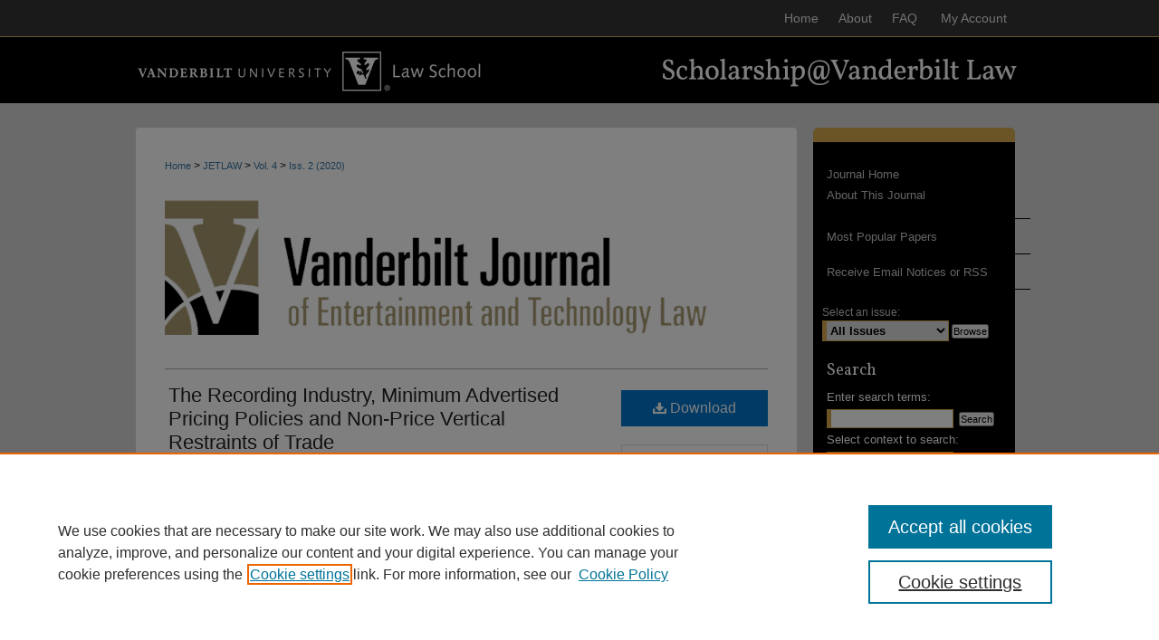

--- FILE ---
content_type: text/html; charset=UTF-8
request_url: https://scholarship.law.vanderbilt.edu/jetlaw/vol4/iss2/4/
body_size: 8834
content:

<!DOCTYPE html>
<html lang="en">
<head><!-- inj yui3-seed: --><script type='text/javascript' src='//cdnjs.cloudflare.com/ajax/libs/yui/3.6.0/yui/yui-min.js'></script><script type='text/javascript' src='//ajax.googleapis.com/ajax/libs/jquery/1.10.2/jquery.min.js'></script><!-- Adobe Analytics --><script type='text/javascript' src='https://assets.adobedtm.com/4a848ae9611a/d0e96722185b/launch-d525bb0064d8.min.js'></script><script type='text/javascript' src=/assets/nr_browser_production.js></script>

<!-- def.1 -->
<meta charset="utf-8">
<meta name="viewport" content="width=device-width">
<title>
"The Recording Industry, Minimum Advertised Pricing Policies and Non-Pr" by M. Courtney McCormick
</title>


<!-- FILE article_meta-tags.inc --><!-- FILE: /srv/sequoia/main/data/assets/site/article_meta-tags.inc -->
<meta itemprop="name" content="The Recording Industry, Minimum Advertised Pricing Policies and Non-Price Vertical Restraints of Trade">
<meta property="og:title" content="The Recording Industry, Minimum Advertised Pricing Policies and Non-Price Vertical Restraints of Trade">
<meta name="twitter:title" content="The Recording Industry, Minimum Advertised Pricing Policies and Non-Price Vertical Restraints of Trade">
<meta property="article:author" content="M. Courtney McCormick">
<meta name="author" content="M. Courtney McCormick">
<meta name="robots" content="noodp, noydir">
<meta name="description" content="This Note argues that the recording industry&#039;s cooperative advertising programs do not run afoul of federal antitrust laws and, in fact, promote interbrand competition. It examines the implications of the cooperative advertising programs adopted by record companies in light of current federal antitrust law. Contrary to claims made by the FTC, the recording industry&#039;s actions can withstand antitrust scrutiny because Minimum Advertised Pricing (&quot;MAP&quot;) policies serve pro-competitive business purposes. As will be discussed in further detail below, the recording industry has a legitimate interest in pursuing policies that help traditional music retailers stay in business in the face of crippling competition by large discount retailers. Part II of this Note presents a brief overview of the structure of the pre-recorded music industry and discusses the threat that traditional music retailers faced when large nationwide discount chains entered the retail compact disc (&quot;CD&quot;) market. The arrival of &quot;loss leaders,&quot; firms who sell compact discs below the equilibrium price as a means to gain market share, prompted the industry&#039;s recourse to stricter MAP policies. Part III of this Note provides a summary of the relevant federal antitrust law and the current standards that courts use to assess potential violations. In particular, this Note discusses the application of the Rule of Reason, a form of analysis used by courts to assess whether non-price vertical restraints imposed by upstream producers on downstream producers violate either section one of the Sherman Act or section five of the Federal Trade Commission Act. The Rule of Reason requires courts to consider a number of factors, including the particular characteristics of an industry, to determine whether certain business practices constitute illegal restraints of trade. This test has increasingly come under fire for its vagueness and difficulty in application.&#039; Part IV of this Note addresses the actions that the FTC and the Attorneys General of several states have taken against the various players in the music industry. This Part discusses the possibility that the recording industry can withstand the antitrust violations charged by the FTC and the Attorneys General by proving that the five largest manufacturers of pre-recorded music have a legitimate business interest in keeping retailers devoted solely to the sale of music and music-related merchandise in business. Essentially, the claim is that music-centered stores provide valuable informational services to customers, thereby promoting &quot;inter-brand&quot; competition, a goal that the Supreme Court recognized as legitimate when applying the Rule">
<meta itemprop="description" content="This Note argues that the recording industry&#039;s cooperative advertising programs do not run afoul of federal antitrust laws and, in fact, promote interbrand competition. It examines the implications of the cooperative advertising programs adopted by record companies in light of current federal antitrust law. Contrary to claims made by the FTC, the recording industry&#039;s actions can withstand antitrust scrutiny because Minimum Advertised Pricing (&quot;MAP&quot;) policies serve pro-competitive business purposes. As will be discussed in further detail below, the recording industry has a legitimate interest in pursuing policies that help traditional music retailers stay in business in the face of crippling competition by large discount retailers. Part II of this Note presents a brief overview of the structure of the pre-recorded music industry and discusses the threat that traditional music retailers faced when large nationwide discount chains entered the retail compact disc (&quot;CD&quot;) market. The arrival of &quot;loss leaders,&quot; firms who sell compact discs below the equilibrium price as a means to gain market share, prompted the industry&#039;s recourse to stricter MAP policies. Part III of this Note provides a summary of the relevant federal antitrust law and the current standards that courts use to assess potential violations. In particular, this Note discusses the application of the Rule of Reason, a form of analysis used by courts to assess whether non-price vertical restraints imposed by upstream producers on downstream producers violate either section one of the Sherman Act or section five of the Federal Trade Commission Act. The Rule of Reason requires courts to consider a number of factors, including the particular characteristics of an industry, to determine whether certain business practices constitute illegal restraints of trade. This test has increasingly come under fire for its vagueness and difficulty in application.&#039; Part IV of this Note addresses the actions that the FTC and the Attorneys General of several states have taken against the various players in the music industry. This Part discusses the possibility that the recording industry can withstand the antitrust violations charged by the FTC and the Attorneys General by proving that the five largest manufacturers of pre-recorded music have a legitimate business interest in keeping retailers devoted solely to the sale of music and music-related merchandise in business. Essentially, the claim is that music-centered stores provide valuable informational services to customers, thereby promoting &quot;inter-brand&quot; competition, a goal that the Supreme Court recognized as legitimate when applying the Rule">
<meta name="twitter:description" content="This Note argues that the recording industry&#039;s cooperative advertising programs do not run afoul of federal antitrust laws and, in fact, promote interbrand competition. It examines the implications of the cooperative advertising programs adopted by record companies in light of current federal antitrust law. Contrary to claims made by the FTC, the recording industry&#039;s actions can withstand antitrust scrutiny because Minimum Advertised Pricing (&quot;MAP&quot;) policies serve pro-competitive business purposes. As will be discussed in further detail below, the recording industry has a legitimate interest in pursuing policies that help traditional music retailers stay in business in the face of crippling competition by large discount retailers. Part II of this Note presents a brief overview of the structure of the pre-recorded music industry and discusses the threat that traditional music retailers faced when large nationwide discount chains entered the retail compact disc (&quot;CD&quot;) market. The arrival of &quot;loss leaders,&quot; firms who sell compact discs below the equilibrium price as a means to gain market share, prompted the industry&#039;s recourse to stricter MAP policies. Part III of this Note provides a summary of the relevant federal antitrust law and the current standards that courts use to assess potential violations. In particular, this Note discusses the application of the Rule of Reason, a form of analysis used by courts to assess whether non-price vertical restraints imposed by upstream producers on downstream producers violate either section one of the Sherman Act or section five of the Federal Trade Commission Act. The Rule of Reason requires courts to consider a number of factors, including the particular characteristics of an industry, to determine whether certain business practices constitute illegal restraints of trade. This test has increasingly come under fire for its vagueness and difficulty in application.&#039; Part IV of this Note addresses the actions that the FTC and the Attorneys General of several states have taken against the various players in the music industry. This Part discusses the possibility that the recording industry can withstand the antitrust violations charged by the FTC and the Attorneys General by proving that the five largest manufacturers of pre-recorded music have a legitimate business interest in keeping retailers devoted solely to the sale of music and music-related merchandise in business. Essentially, the claim is that music-centered stores provide valuable informational services to customers, thereby promoting &quot;inter-brand&quot; competition, a goal that the Supreme Court recognized as legitimate when applying the Rule">
<meta property="og:description" content="This Note argues that the recording industry&#039;s cooperative advertising programs do not run afoul of federal antitrust laws and, in fact, promote interbrand competition. It examines the implications of the cooperative advertising programs adopted by record companies in light of current federal antitrust law. Contrary to claims made by the FTC, the recording industry&#039;s actions can withstand antitrust scrutiny because Minimum Advertised Pricing (&quot;MAP&quot;) policies serve pro-competitive business purposes. As will be discussed in further detail below, the recording industry has a legitimate interest in pursuing policies that help traditional music retailers stay in business in the face of crippling competition by large discount retailers. Part II of this Note presents a brief overview of the structure of the pre-recorded music industry and discusses the threat that traditional music retailers faced when large nationwide discount chains entered the retail compact disc (&quot;CD&quot;) market. The arrival of &quot;loss leaders,&quot; firms who sell compact discs below the equilibrium price as a means to gain market share, prompted the industry&#039;s recourse to stricter MAP policies. Part III of this Note provides a summary of the relevant federal antitrust law and the current standards that courts use to assess potential violations. In particular, this Note discusses the application of the Rule of Reason, a form of analysis used by courts to assess whether non-price vertical restraints imposed by upstream producers on downstream producers violate either section one of the Sherman Act or section five of the Federal Trade Commission Act. The Rule of Reason requires courts to consider a number of factors, including the particular characteristics of an industry, to determine whether certain business practices constitute illegal restraints of trade. This test has increasingly come under fire for its vagueness and difficulty in application.&#039; Part IV of this Note addresses the actions that the FTC and the Attorneys General of several states have taken against the various players in the music industry. This Part discusses the possibility that the recording industry can withstand the antitrust violations charged by the FTC and the Attorneys General by proving that the five largest manufacturers of pre-recorded music have a legitimate business interest in keeping retailers devoted solely to the sale of music and music-related merchandise in business. Essentially, the claim is that music-centered stores provide valuable informational services to customers, thereby promoting &quot;inter-brand&quot; competition, a goal that the Supreme Court recognized as legitimate when applying the Rule">
<meta name="keywords" content="recording industry, antitrust, Federal Trade Commission, Minimum Advertised Pricing">
<meta name="bepress_citation_journal_title" content="Vanderbilt Journal of Entertainment &amp; Technology Law">
<meta name="bepress_citation_firstpage" content="220">
<meta name="bepress_citation_author" content="McCormick, M. Courtney">
<meta name="bepress_citation_title" content="The Recording Industry, Minimum Advertised Pricing Policies and Non-Price Vertical Restraints of Trade">
<meta name="bepress_citation_date" content="2002">
<meta name="bepress_citation_volume" content="4">
<meta name="bepress_citation_issue" content="2">
<!-- FILE: /srv/sequoia/main/data/assets/site/ir_download_link.inc -->
<!-- FILE: /srv/sequoia/main/data/assets/site/article_meta-tags.inc (cont) -->
<meta name="bepress_citation_pdf_url" content="https://scholarship.law.vanderbilt.edu/cgi/viewcontent.cgi?article=1505&amp;context=jetlaw">
<meta name="bepress_citation_abstract_html_url" content="https://scholarship.law.vanderbilt.edu/jetlaw/vol4/iss2/4">
<meta name="bepress_citation_online_date" content="2021/8/12">
<meta name="viewport" content="width=device-width">
<!-- Additional Twitter data -->
<meta name="twitter:card" content="summary">
<!-- Additional Open Graph data -->
<meta property="og:type" content="article">
<meta property="og:url" content="https://scholarship.law.vanderbilt.edu/jetlaw/vol4/iss2/4">
<meta property="og:site_name" content="Scholarship@Vanderbilt Law">




<!-- FILE: article_meta-tags.inc (cont) -->
<meta name="bepress_is_article_cover_page" content="1">


<!-- sh.1 -->
<link rel="stylesheet" href="/jetlaw/ir-journal-style.css" type="text/css" media="screen">
<link rel="alternate" type="application/rss+xml" title="Vanderbilt Journal of Entertainment & Technology Law Newsfeed" href="/jetlaw/recent.rss">
<link rel="shortcut icon" href="/favicon.ico" type="image/x-icon">
<link type="text/css" rel="stylesheet" href="/assets/floatbox/floatbox.css">
<link rel="stylesheet" href="/ir-print.css" type="text/css" media="print">
<!--[if IE]>
<link rel="stylesheet" href="/ir-ie.css" type="text/css" media="screen">
<![endif]-->

<!-- JS -->
<script type="text/javascript" src="/assets/jsUtilities.js"></script>
<script type="text/javascript" src="/assets/footnoteLinks.js"></script>

<!-- end sh.1 -->




<script type="text/javascript">var pageData = {"page":{"environment":"prod","productName":"bpdg","language":"en","name":"ir_journal:volume:issue:article","businessUnit":"els:rp:st"},"visitor":{}};</script>

</head>
<body >
<!-- FILE /srv/sequoia/main/data/assets/site/ir_journal/header.pregen -->
	<!-- FILE: /srv/sequoia/main/data/assets/site/ir_journal/header_inherit.inc --><div id="jetlaw">
	
    		<!-- FILE: /srv/sequoia/main/data/scholarship.law.vanderbilt.edu/assets/header.pregen --><!-- FILE: /srv/sequoia/main/data/assets/site/mobile_nav.inc --><!--[if !IE]>-->
<script src="/assets/scripts/dc-mobile/dc-responsive-nav.js"></script>

<header id="mobile-nav" class="nav-down device-fixed-height" style="visibility: hidden;">
  
  
  <nav class="nav-collapse">
    <ul>
      <li class="menu-item active device-fixed-width"><a href="https://scholarship.law.vanderbilt.edu" title="Home" data-scroll >Home</a></li>
      <li class="menu-item device-fixed-width"><a href="https://scholarship.law.vanderbilt.edu/do/search/advanced/" title="Search" data-scroll ><i class="icon-search"></i> Search</a></li>
      <li class="menu-item device-fixed-width"><a href="https://scholarship.law.vanderbilt.edu/communities.html" title="Browse" data-scroll >Browse Collections</a></li>
      <li class="menu-item device-fixed-width"><a href="/cgi/myaccount.cgi?context=" title="My Account" data-scroll >My Account</a></li>
      <li class="menu-item device-fixed-width"><a href="https://scholarship.law.vanderbilt.edu/about.html" title="About" data-scroll >About</a></li>
      <li class="menu-item device-fixed-width"><a href="https://network.bepress.com" title="Digital Commons Network" data-scroll ><img width="16" height="16" alt="DC Network" style="vertical-align:top;" src="/assets/md5images/8e240588cf8cd3a028768d4294acd7d3.png"> Digital Commons Network™</a></li>
    </ul>
  </nav>
</header>

<script src="/assets/scripts/dc-mobile/dc-mobile-nav.js"></script>
<!--<![endif]-->
<!-- FILE: /srv/sequoia/main/data/scholarship.law.vanderbilt.edu/assets/header.pregen (cont) -->



<div id="vl">
	<div id="container">
		<a href="#main" class="skiplink" accesskey="2" >Skip to main content</a>

		
			<div id="navigation">
				<!-- FILE: /srv/sequoia/main/data/assets/site/ir_navigation.inc -->

<div id="tabs" role="navigation" aria-label="Main"><ul><li id="tabfour"><a href="https://scholarship.law.vanderbilt.edu" title="Home" ><span>Home</span></a></li><li id="tabthree"><a href="https://scholarship.law.vanderbilt.edu/about.html" title="About" ><span>About</span></a></li><li id="tabtwo"><a href="https://scholarship.law.vanderbilt.edu/faq.html" title="FAQ" ><span>FAQ</span></a></li><li id="tabone"><a href="https://scholarship.law.vanderbilt.edu/cgi/myaccount.cgi?context=" title="My Account" ><span>My Account</span></a></li></ul></div>

<!-- FILE: /srv/sequoia/main/data/scholarship.law.vanderbilt.edu/assets/header.pregen (cont) -->
			</div>			
					
			<div id="header">
				<a href="https://scholarship.law.vanderbilt.edu" id="banner_link" title="Scholarship@Vanderbilt Law" >
					<img id="banner_image" alt="Scholarship@Vanderbilt Law" width='980' height='75' src="/assets/md5images/044e8c65d58a20db0ce78bb7acf2da68.png">
				</a>	
				
					<a href="https://law.vanderbilt.edu/" id="logo_link" title="Vanderbilt University Law School" >
						<img id="logo_image" alt="Vanderbilt University Law School" width='392' height='75' src="/assets/md5images/c472fd7b732c02fa62af463e27c8e982.png">
					</a>	
				
			</div>
		

		<div id="wrapper">
			<div id="content">
				<div id="main" class="text">
<!-- FILE: /srv/sequoia/main/data/assets/site/ir_journal/header_inherit.inc (cont) -->
    

<!-- FILE: /srv/sequoia/main/data/assets/site/ir_journal/ir_breadcrumb.inc -->
	<ul id="pager">
		<li>&nbsp;</li>
		 
		<li>&nbsp;</li> 
		
	</ul>

<div class="crumbs" role="navigation" aria-label="Breadcrumb">
	<p>
		

		
		
		
			<a href="https://scholarship.law.vanderbilt.edu" class="ignore" >Home</a>
		
		
		
		
		
		
		
		
		 <span aria-hidden="true">&gt;</span> 
			<a href="https://scholarship.law.vanderbilt.edu/jetlaw" class="ignore" >JETLAW</a>
		
		
		
		 <span aria-hidden="true">&gt;</span> 
			<a href="https://scholarship.law.vanderbilt.edu/jetlaw/vol4" class="ignore" >Vol. 4</a>
		
		
		
		
		
		
		 <span aria-hidden="true">&gt;</span> 
			<a href="https://scholarship.law.vanderbilt.edu/jetlaw/vol4/iss2" class="ignore" >Iss. 2 (2020)</a>
		
		
		
		
		
	</p>
</div>

<div class="clear">&nbsp;</div>
<!-- FILE: /srv/sequoia/main/data/assets/site/ir_journal/header_inherit.inc (cont) -->




	<!-- FILE: /srv/sequoia/main/data/assets/site/ir_journal/volume/issue/ir_journal_logo.inc -->





 




	
	
			
		
			<img alt="Vanderbilt Journal of Entertainment & Technology Law" style="height:auto;width:600px;" class="ignore" width='878' height='220' src="/assets/md5images/4a45e76febae91c81a1ea936efe3f7f3.png">
		
	


<!-- FILE: /srv/sequoia/main/data/assets/site/ir_journal/header_inherit.inc (cont) -->
<!-- FILE: /srv/sequoia/main/data/assets/site/ir_journal/header.pregen (cont) -->


<script type="text/javascript" src="/assets/floatbox/floatbox.js"></script>
<!-- FILE: /srv/sequoia/main/data/assets/site/ir_journal/article_info.inc --><!-- FILE: /srv/sequoia/main/data/assets/site/openurl.inc -->
<!-- FILE: /srv/sequoia/main/data/assets/site/ir_journal/article_info.inc (cont) -->
<!-- FILE: /srv/sequoia/main/data/assets/site/ir_download_link.inc -->
<!-- FILE: /srv/sequoia/main/data/assets/site/ir_journal/article_info.inc (cont) -->
<!-- FILE: /srv/sequoia/main/data/assets/site/ir_journal/ir_article_header.inc --><div id="sub">
<div id="alpha"><!-- FILE: /srv/sequoia/main/data/assets/site/ir_journal/article_info.inc (cont) --><div id='title' class='element'>
<h1><a href='https://scholarship.law.vanderbilt.edu/cgi/viewcontent.cgi?article=1505&amp;context=jetlaw'>The Recording Industry, Minimum Advertised Pricing Policies and Non-Price Vertical Restraints of Trade</a></h1>
</div>
<div class='clear'></div>
<div id='authors' class='element'>
<h2 class='visually-hidden'>Authors</h2>
<p class="author"><a href='https://scholarship.law.vanderbilt.edu/do/search/?q=author%3A%22M.%20Courtney%20McCormick%22&start=0&context=12559659'><strong>M. Courtney McCormick</strong></a><br />
</p></div>
<div class='clear'></div>
<div id='fpage' class='element'>
<h2 class='field-heading'>First Page</h2>
<p>220</p>
</div>
<div class='clear'></div>
<div id='abstract' class='element'>
<h2 class='field-heading'>Abstract</h2>
<p>This Note argues that the recording industry's cooperative advertising programs do not run afoul of federal antitrust laws and, in fact, promote interbrand competition. It examines the implications of the cooperative advertising programs adopted by record companies in light of current federal antitrust law. Contrary to claims made by the FTC, the recording industry's actions can withstand antitrust scrutiny because Minimum Advertised Pricing ("MAP") policies serve pro-competitive business purposes. As will be discussed in further detail below, the recording industry has a legitimate interest in pursuing policies that help traditional music retailers stay in business in the face of crippling competition by large discount retailers.</p>
<p>Part II of this Note presents a brief overview of the structure of the pre-recorded music industry and discusses the threat that traditional music retailers faced when large nationwide discount chains entered the retail compact disc ("CD") market. The arrival of "loss leaders," firms who sell compact discs below the equilibrium price as a means to gain market share, prompted the industry's recourse to stricter MAP policies.</p>
<p>Part III of this Note provides a summary of the relevant federal antitrust law and the current standards that courts use to assess potential violations. In particular, this Note discusses the application of the Rule of Reason, a form of analysis used by courts to assess whether non-price vertical restraints imposed by upstream producers on downstream producers violate either section one of the Sherman Act or section five of the Federal Trade Commission Act. The Rule of Reason requires courts to consider a number of factors, including the particular characteristics of an industry, to determine whether certain business practices constitute illegal restraints of trade. This test has increasingly come under fire for its vagueness and difficulty in application.'</p>
<p>Part IV of this Note addresses the actions that the FTC and the Attorneys General of several states have taken against the various players in the music industry. This Part discusses the possibility that the recording industry can withstand the antitrust violations charged by the FTC and the Attorneys General by proving that the five largest manufacturers of pre-recorded music have a legitimate business interest in keeping retailers devoted solely to the sale of music and music-related merchandise in business. Essentially, the claim is that music-centered stores provide valuable informational services to customers, thereby promoting "inter-brand" competition, a goal that the Supreme Court recognized as legitimate when applying the Rule of Reason test to a non-price vertical restraint of trade.</p>
</div>
<div class='clear'></div>
<div id='recommended_citation' class='element'>
<h2 class='field-heading'>Recommended Citation</h2>
<!-- FILE: /srv/sequoia/main/data/journals/scholarship.law.vanderbilt.edu/jetlaw/assets/ir_citation.inc --><p class="citation">
M. Courtney McCormick,
The Recording Industry, Minimum Advertised Pricing Policies and Non-Price Vertical Restraints of Trade,
4 <em>Vanderbilt Journal of Entertainment and Technology Law</em>
220
(2020)
<br>
Available at: https://scholarship.law.vanderbilt.edu/jetlaw/vol4/iss2/4
</p>
<!-- FILE: /srv/sequoia/main/data/assets/site/ir_journal/article_info.inc (cont) --></div>
<div class='clear'></div>
</div>
    </div>
    <div id='beta_7-3'>
<!-- FILE: /srv/sequoia/main/data/assets/site/info_box_7_3.inc --><!-- FILE: /srv/sequoia/main/data/assets/site/openurl.inc -->
<!-- FILE: /srv/sequoia/main/data/assets/site/info_box_7_3.inc (cont) -->
<!-- FILE: /srv/sequoia/main/data/assets/site/ir_download_link.inc -->
<!-- FILE: /srv/sequoia/main/data/assets/site/info_box_7_3.inc (cont) -->
	<!-- FILE: /srv/sequoia/main/data/assets/site/info_box_download_button.inc --><div class="aside download-button">
      <a id="pdf" class="btn" href="https://scholarship.law.vanderbilt.edu/cgi/viewcontent.cgi?article=1505&amp;context=jetlaw" title="PDF (3.7&nbsp;MB) opens in new window" target="_blank" > 
    	<i class="icon-download-alt" aria-hidden="true"></i>
        Download
      </a>
</div>
<!-- FILE: /srv/sequoia/main/data/assets/site/info_box_7_3.inc (cont) -->
	<!-- FILE: /srv/sequoia/main/data/assets/site/info_box_embargo.inc -->
<!-- FILE: /srv/sequoia/main/data/assets/site/info_box_7_3.inc (cont) -->
<!-- FILE: /srv/sequoia/main/data/assets/site/info_box_custom_upper.inc -->
<!-- FILE: /srv/sequoia/main/data/assets/site/info_box_7_3.inc (cont) -->
<!-- FILE: /srv/sequoia/main/data/assets/site/info_box_openurl.inc -->
<!-- FILE: /srv/sequoia/main/data/assets/site/info_box_7_3.inc (cont) -->
<!-- FILE: /srv/sequoia/main/data/assets/site/info_box_article_metrics.inc -->
<div id="article-stats" class="aside hidden">
    <p class="article-plum-metrics">
        <a href="https://plu.mx/plum/a/?repo_url=https://scholarship.law.vanderbilt.edu/jetlaw/vol4/iss2/4" class="plumx-plum-print-popup plum-bigben-theme" data-badge="true" data-hide-when-empty="true" ></a>
    </p>
</div>
<script type="text/javascript" src="//cdn.plu.mx/widget-popup.js"></script>
<!-- Add border to Plum badge & download counts when visible -->
<script>
// bind to event when PlumX widget loads
jQuery('body').bind('plum:widget-load', function(e){
// if Plum badge is visible
  if (jQuery('.PlumX-Popup').length) {
// remove 'hidden' class
  jQuery('#article-stats').removeClass('hidden');
  jQuery('.article-stats-date').addClass('plum-border');
  }
});
// bind to event when page loads
jQuery(window).bind('load',function(e){
// if DC downloads are visible
  if (jQuery('#article-downloads').text().length > 0) {
// add border to aside
  jQuery('#article-stats').removeClass('hidden');
  }
});
</script>
<!-- Adobe Analytics: Download Click Tracker -->
<script>
$(function() {
  // Download button click event tracker for PDFs
  $(".aside.download-button").on("click", "a#pdf", function(event) {
    pageDataTracker.trackEvent('navigationClick', {
      link: {
          location: 'aside download-button',
          name: 'pdf'
      }
    });
  });
  // Download button click event tracker for native files
  $(".aside.download-button").on("click", "a#native", function(event) {
    pageDataTracker.trackEvent('navigationClick', {
        link: {
            location: 'aside download-button',
            name: 'native'
        }
     });
  });
});
</script>
<!-- FILE: /srv/sequoia/main/data/assets/site/info_box_7_3.inc (cont) -->
	<!-- FILE: /srv/sequoia/main/data/assets/site/info_box_disciplines.inc -->
	<div id="beta-disciplines" class="aside">
		<h4>Included in</h4>
	<p>
					<a href="https://network.bepress.com/hgg/discipline/911" title="Antitrust and Trade Regulation Commons" >Antitrust and Trade Regulation Commons</a>, 
					<a href="https://network.bepress.com/hgg/discipline/893" title="Entertainment, Arts, and Sports Law Commons" >Entertainment, Arts, and Sports Law Commons</a>
	</p>
	</div>
<!-- FILE: /srv/sequoia/main/data/assets/site/info_box_7_3.inc (cont) -->
<!-- FILE: /srv/sequoia/main/data/assets/site/bookmark_widget.inc -->
<div id="share" class="aside">
<h2>Share</h2>
	<div class="a2a_kit a2a_kit_size_24 a2a_default_style">
    	<a class="a2a_button_facebook"></a>
    	<a class="a2a_button_linkedin"></a>
		<a class="a2a_button_whatsapp"></a>
		<a class="a2a_button_email"></a>
    	<a class="a2a_dd"></a>
    	<script async src="https://static.addtoany.com/menu/page.js"></script>
	</div>
</div>
<!-- FILE: /srv/sequoia/main/data/assets/site/info_box_7_3.inc (cont) -->
<!-- FILE: /srv/sequoia/main/data/assets/site/info_box_geolocate.inc --><!-- FILE: /srv/sequoia/main/data/assets/site/ir_geolocate_enabled_and_displayed.inc -->
<!-- FILE: /srv/sequoia/main/data/assets/site/info_box_geolocate.inc (cont) -->
<!-- FILE: /srv/sequoia/main/data/assets/site/info_box_7_3.inc (cont) -->
	<!-- FILE: /srv/sequoia/main/data/assets/site/zotero_coins.inc -->
<span class="Z3988" title="ctx_ver=Z39.88-2004&amp;rft_val_fmt=info%3Aofi%2Ffmt%3Akev%3Amtx%3Ajournal&amp;rft_id=https%3A%2F%2Fscholarship.law.vanderbilt.edu%2Fjetlaw%2Fvol4%2Fiss2%2F4&amp;rft.atitle=The%20Recording%20Industry%2C%20Minimum%20Advertised%20Pricing%20Policies%20and%20Non-Price%20Vertical%20Restraints%20of%20Trade&amp;rft.aufirst=M.&amp;rft.aulast=McCormick&amp;rft.jtitle=Vanderbilt%20Journal%20of%20Entertainment%20%26%20Technology%20Law&amp;rft.volume=4&amp;rft.issue=2&amp;rft.spage=220&amp;rft.date=2002-01-01">COinS</span>
<!-- FILE: /srv/sequoia/main/data/assets/site/info_box_7_3.inc (cont) -->
<!-- FILE: /srv/sequoia/main/data/assets/site/info_box_custom_lower.inc -->
<!-- FILE: /srv/sequoia/main/data/assets/site/info_box_7_3.inc (cont) -->
<!-- FILE: /srv/sequoia/main/data/assets/site/ir_journal/article_info.inc (cont) --></div>
<div class='clear'>&nbsp;</div>
<!-- FILE: /srv/sequoia/main/data/assets/site/ir_article_custom_fields.inc -->
<!-- FILE: /srv/sequoia/main/data/assets/site/ir_journal/article_info.inc (cont) -->
<!-- FILE: /srv/sequoia/main/data/assets/site/ir_journal/volume/issue/article/index.html (cont) --> 

<!-- FILE /srv/sequoia/main/data/assets/site/ir_journal/footer.pregen -->
	<!-- FILE: /srv/sequoia/main/data/assets/site/ir_journal/footer_inherit_7_8.inc -->					</div>

	<div class="verticalalign">&nbsp;</div>
	<div class="clear">&nbsp;</div>

				</div>

					<div id="sidebar">
						<!-- FILE: /srv/sequoia/main/data/assets/site/ir_journal/ir_journal_sidebar_7_8.inc -->

	<!-- FILE: /srv/sequoia/main/data/assets/site/ir_journal/ir_journal_sidebar_links_7_8.inc --><ul class="sb-custom-journal">
	<li class="sb-home">
		<a href="https://scholarship.law.vanderbilt.edu/jetlaw" title="Vanderbilt Journal of Entertainment & Technology Law" accesskey="1" >
				Journal Home
		</a>
	</li>
		<li class="sb-about">
			<a href="https://scholarship.law.vanderbilt.edu/jetlaw/about.html" >
				About This Journal
			</a>
		</li>
</ul><!-- FILE: /srv/sequoia/main/data/assets/site/ir_journal/ir_journal_sidebar_7_8.inc (cont) -->
		<!-- FILE: /srv/sequoia/main/data/assets/site/urc_badge.inc -->
<!-- FILE: /srv/sequoia/main/data/assets/site/ir_journal/ir_journal_sidebar_7_8.inc (cont) -->
	<!-- FILE: /srv/sequoia/main/data/assets/site/ir_journal/ir_journal_navcontainer_7_8.inc --><div id="navcontainer">
	<ul id="navlist">
			<li class="sb-popular">
				<a href="https://scholarship.law.vanderbilt.edu/jetlaw/topdownloads.html" title="View the top downloaded papers" >
						Most Popular Papers
				</a>
			</li>
			<li class="sb-rss">
				<a href="https://scholarship.law.vanderbilt.edu/jetlaw/announcements.html" title="Receive notifications of new content" >
					Receive Email Notices or RSS
				</a>
			</li>
	</ul>
<!-- FILE: /srv/sequoia/main/data/assets/site/ir_journal/ir_journal_special_issue_7_8.inc -->
<!-- FILE: /srv/sequoia/main/data/assets/site/ir_journal/ir_journal_navcontainer_7_8.inc (cont) -->
</div><!-- FILE: /srv/sequoia/main/data/assets/site/ir_journal/ir_journal_sidebar_7_8.inc (cont) -->
	<!-- FILE: /srv/sequoia/main/data/assets/site/ir_journal/ir_journal_sidebar_search_7_8.inc --><div class="sidebar-search">
	<form method="post" action="https://scholarship.law.vanderbilt.edu/cgi/redirect.cgi" id="browse">
		<label for="url">
			Select an issue:
		</label>
			<br>
		<!-- FILE: /srv/sequoia/main/data/assets/site/ir_journal/ir_journal_volume_issue_popup_7_8.inc --><div>
	<span class="border">
								<select name="url" id="url">
							<option value="https://scholarship.law.vanderbilt.edu/jetlaw/all_issues.html">
								All Issues
							</option>
										<option value="https://scholarship.law.vanderbilt.edu/jetlaw/vol28/iss1">
											Vol. 28, 
											Iss. 1
										</option>
										<option value="https://scholarship.law.vanderbilt.edu/jetlaw/vol27/iss4">
											Vol. 27, 
											Iss. 4
										</option>
										<option value="https://scholarship.law.vanderbilt.edu/jetlaw/vol27/iss3">
											Vol. 27, 
											Iss. 3
										</option>
										<option value="https://scholarship.law.vanderbilt.edu/jetlaw/vol27/iss2">
											Vol. 27, 
											Iss. 2
										</option>
										<option value="https://scholarship.law.vanderbilt.edu/jetlaw/vol27/iss1">
											Vol. 27, 
											Iss. 1
										</option>
										<option value="https://scholarship.law.vanderbilt.edu/jetlaw/vol26/iss4">
											Vol. 26, 
											Iss. 4
										</option>
										<option value="https://scholarship.law.vanderbilt.edu/jetlaw/vol26/iss3">
											Vol. 26, 
											Iss. 3
										</option>
										<option value="https://scholarship.law.vanderbilt.edu/jetlaw/vol26/iss2">
											Vol. 26, 
											Iss. 2
										</option>
										<option value="https://scholarship.law.vanderbilt.edu/jetlaw/vol26/iss1">
											Vol. 26, 
											Iss. 1
										</option>
										<option value="https://scholarship.law.vanderbilt.edu/jetlaw/vol25/iss4">
											Vol. 25, 
											Iss. 4
										</option>
										<option value="https://scholarship.law.vanderbilt.edu/jetlaw/vol25/iss3">
											Vol. 25, 
											Iss. 3
										</option>
										<option value="https://scholarship.law.vanderbilt.edu/jetlaw/vol25/iss2">
											Vol. 25, 
											Iss. 2
										</option>
										<option value="https://scholarship.law.vanderbilt.edu/jetlaw/vol25/iss1">
											Vol. 25, 
											Iss. 1
										</option>
										<option value="https://scholarship.law.vanderbilt.edu/jetlaw/vol24/iss4">
											Vol. 24, 
											Iss. 4
										</option>
										<option value="https://scholarship.law.vanderbilt.edu/jetlaw/vol24/iss3">
											Vol. 24, 
											Iss. 3
										</option>
										<option value="https://scholarship.law.vanderbilt.edu/jetlaw/vol24/iss2">
											Vol. 24, 
											Iss. 2
										</option>
										<option value="https://scholarship.law.vanderbilt.edu/jetlaw/vol24/iss1">
											Vol. 24, 
											Iss. 1
										</option>
										<option value="https://scholarship.law.vanderbilt.edu/jetlaw/vol23/iss4">
											Vol. 23, 
											Iss. 4
										</option>
										<option value="https://scholarship.law.vanderbilt.edu/jetlaw/vol23/iss3">
											Vol. 23, 
											Iss. 3
										</option>
										<option value="https://scholarship.law.vanderbilt.edu/jetlaw/vol23/iss2">
											Vol. 23, 
											Iss. 2
										</option>
										<option value="https://scholarship.law.vanderbilt.edu/jetlaw/vol23/iss1">
											Vol. 23, 
											Iss. 1
										</option>
										<option value="https://scholarship.law.vanderbilt.edu/jetlaw/vol22/iss4">
											Vol. 22, 
											Iss. 4
										</option>
										<option value="https://scholarship.law.vanderbilt.edu/jetlaw/vol22/iss3">
											Vol. 22, 
											Iss. 3
										</option>
										<option value="https://scholarship.law.vanderbilt.edu/jetlaw/vol22/iss2">
											Vol. 22, 
											Iss. 2
										</option>
										<option value="https://scholarship.law.vanderbilt.edu/jetlaw/vol22/iss1">
											Vol. 22, 
											Iss. 1
										</option>
										<option value="https://scholarship.law.vanderbilt.edu/jetlaw/vol21/iss4">
											Vol. 21, 
											Iss. 4
										</option>
										<option value="https://scholarship.law.vanderbilt.edu/jetlaw/vol21/iss3">
											Vol. 21, 
											Iss. 3
										</option>
										<option value="https://scholarship.law.vanderbilt.edu/jetlaw/vol21/iss2">
											Vol. 21, 
											Iss. 2
										</option>
										<option value="https://scholarship.law.vanderbilt.edu/jetlaw/vol21/iss1">
											Vol. 21, 
											Iss. 1
										</option>
										<option value="https://scholarship.law.vanderbilt.edu/jetlaw/vol20/iss4">
											Vol. 20, 
											Iss. 4
										</option>
										<option value="https://scholarship.law.vanderbilt.edu/jetlaw/vol20/iss3">
											Vol. 20, 
											Iss. 3
										</option>
										<option value="https://scholarship.law.vanderbilt.edu/jetlaw/vol20/iss2">
											Vol. 20, 
											Iss. 2
										</option>
										<option value="https://scholarship.law.vanderbilt.edu/jetlaw/vol20/iss1">
											Vol. 20, 
											Iss. 1
										</option>
										<option value="https://scholarship.law.vanderbilt.edu/jetlaw/vol19/iss4">
											Vol. 19, 
											Iss. 4
										</option>
										<option value="https://scholarship.law.vanderbilt.edu/jetlaw/vol19/iss3">
											Vol. 19, 
											Iss. 3
										</option>
										<option value="https://scholarship.law.vanderbilt.edu/jetlaw/vol19/iss2">
											Vol. 19, 
											Iss. 2
										</option>
										<option value="https://scholarship.law.vanderbilt.edu/jetlaw/vol19/iss1">
											Vol. 19, 
											Iss. 1
										</option>
										<option value="https://scholarship.law.vanderbilt.edu/jetlaw/vol18/iss4">
											Vol. 18, 
											Iss. 4
										</option>
										<option value="https://scholarship.law.vanderbilt.edu/jetlaw/vol18/iss3">
											Vol. 18, 
											Iss. 3
										</option>
										<option value="https://scholarship.law.vanderbilt.edu/jetlaw/vol18/iss2">
											Vol. 18, 
											Iss. 2
										</option>
										<option value="https://scholarship.law.vanderbilt.edu/jetlaw/vol18/iss1">
											Vol. 18, 
											Iss. 1
										</option>
										<option value="https://scholarship.law.vanderbilt.edu/jetlaw/vol17/iss4">
											Vol. 17, 
											Iss. 4
										</option>
										<option value="https://scholarship.law.vanderbilt.edu/jetlaw/vol17/iss3">
											Vol. 17, 
											Iss. 3
										</option>
										<option value="https://scholarship.law.vanderbilt.edu/jetlaw/vol17/iss2">
											Vol. 17, 
											Iss. 2
										</option>
										<option value="https://scholarship.law.vanderbilt.edu/jetlaw/vol17/iss1">
											Vol. 17, 
											Iss. 1
										</option>
										<option value="https://scholarship.law.vanderbilt.edu/jetlaw/vol16/iss4">
											Vol. 16, 
											Iss. 4
										</option>
										<option value="https://scholarship.law.vanderbilt.edu/jetlaw/vol16/iss3">
											Vol. 16, 
											Iss. 3
										</option>
										<option value="https://scholarship.law.vanderbilt.edu/jetlaw/vol16/iss2">
											Vol. 16, 
											Iss. 2
										</option>
										<option value="https://scholarship.law.vanderbilt.edu/jetlaw/vol16/iss1">
											Vol. 16, 
											Iss. 1
										</option>
										<option value="https://scholarship.law.vanderbilt.edu/jetlaw/vol15/iss4">
											Vol. 15, 
											Iss. 4
										</option>
										<option value="https://scholarship.law.vanderbilt.edu/jetlaw/vol15/iss3">
											Vol. 15, 
											Iss. 3
										</option>
										<option value="https://scholarship.law.vanderbilt.edu/jetlaw/vol15/iss2">
											Vol. 15, 
											Iss. 2
										</option>
										<option value="https://scholarship.law.vanderbilt.edu/jetlaw/vol15/iss1">
											Vol. 15, 
											Iss. 1
										</option>
										<option value="https://scholarship.law.vanderbilt.edu/jetlaw/vol14/iss4">
											Vol. 14, 
											Iss. 4
										</option>
										<option value="https://scholarship.law.vanderbilt.edu/jetlaw/vol14/iss3">
											Vol. 14, 
											Iss. 3
										</option>
										<option value="https://scholarship.law.vanderbilt.edu/jetlaw/vol14/iss2">
											Vol. 14, 
											Iss. 2
										</option>
										<option value="https://scholarship.law.vanderbilt.edu/jetlaw/vol14/iss1">
											Vol. 14, 
											Iss. 1
										</option>
										<option value="https://scholarship.law.vanderbilt.edu/jetlaw/vol13/iss4">
											Vol. 13, 
											Iss. 4
										</option>
										<option value="https://scholarship.law.vanderbilt.edu/jetlaw/vol13/iss3">
											Vol. 13, 
											Iss. 3
										</option>
										<option value="https://scholarship.law.vanderbilt.edu/jetlaw/vol13/iss2">
											Vol. 13, 
											Iss. 2
										</option>
										<option value="https://scholarship.law.vanderbilt.edu/jetlaw/vol13/iss1">
											Vol. 13, 
											Iss. 1
										</option>
										<option value="https://scholarship.law.vanderbilt.edu/jetlaw/vol12/iss4">
											Vol. 12, 
											Iss. 4
										</option>
										<option value="https://scholarship.law.vanderbilt.edu/jetlaw/vol12/iss3">
											Vol. 12, 
											Iss. 3
										</option>
										<option value="https://scholarship.law.vanderbilt.edu/jetlaw/vol12/iss2">
											Vol. 12, 
											Iss. 2
										</option>
										<option value="https://scholarship.law.vanderbilt.edu/jetlaw/vol12/iss1">
											Vol. 12, 
											Iss. 1
										</option>
										<option value="https://scholarship.law.vanderbilt.edu/jetlaw/vol11/iss4">
											Vol. 11, 
											Iss. 4
										</option>
										<option value="https://scholarship.law.vanderbilt.edu/jetlaw/vol11/iss3">
											Vol. 11, 
											Iss. 3
										</option>
										<option value="https://scholarship.law.vanderbilt.edu/jetlaw/vol11/iss2">
											Vol. 11, 
											Iss. 2
										</option>
										<option value="https://scholarship.law.vanderbilt.edu/jetlaw/vol11/iss1">
											Vol. 11, 
											Iss. 1
										</option>
										<option value="https://scholarship.law.vanderbilt.edu/jetlaw/vol10/iss4">
											Vol. 10, 
											Iss. 4
										</option>
										<option value="https://scholarship.law.vanderbilt.edu/jetlaw/vol10/iss3">
											Vol. 10, 
											Iss. 3
										</option>
										<option value="https://scholarship.law.vanderbilt.edu/jetlaw/vol10/iss2">
											Vol. 10, 
											Iss. 2
										</option>
										<option value="https://scholarship.law.vanderbilt.edu/jetlaw/vol10/iss1">
											Vol. 10, 
											Iss. 1
										</option>
										<option value="https://scholarship.law.vanderbilt.edu/jetlaw/vol9/iss3">
											Vol. 9, 
											Iss. 3
										</option>
										<option value="https://scholarship.law.vanderbilt.edu/jetlaw/vol9/iss2">
											Vol. 9, 
											Iss. 2
										</option>
										<option value="https://scholarship.law.vanderbilt.edu/jetlaw/vol9/iss1">
											Vol. 9, 
											Iss. 1
										</option>
										<option value="https://scholarship.law.vanderbilt.edu/jetlaw/vol8/iss3">
											Vol. 8, 
											Iss. 3
										</option>
										<option value="https://scholarship.law.vanderbilt.edu/jetlaw/vol8/iss2">
											Vol. 8, 
											Iss. 2
										</option>
										<option value="https://scholarship.law.vanderbilt.edu/jetlaw/vol8/iss1">
											Vol. 8, 
											Iss. 1
										</option>
										<option value="https://scholarship.law.vanderbilt.edu/jetlaw/vol7/iss3">
											Vol. 7, 
											Iss. 3
										</option>
										<option value="https://scholarship.law.vanderbilt.edu/jetlaw/vol7/iss2">
											Vol. 7, 
											Iss. 2
										</option>
										<option value="https://scholarship.law.vanderbilt.edu/jetlaw/vol7/iss1">
											Vol. 7, 
											Iss. 1
										</option>
										<option value="https://scholarship.law.vanderbilt.edu/jetlaw/vol6/iss2">
											Vol. 6, 
											Iss. 2
										</option>
										<option value="https://scholarship.law.vanderbilt.edu/jetlaw/vol6/iss1">
											Vol. 6, 
											Iss. 1
										</option>
										<option value="https://scholarship.law.vanderbilt.edu/jetlaw/vol5/iss2">
											Vol. 5, 
											Iss. 2
										</option>
										<option value="https://scholarship.law.vanderbilt.edu/jetlaw/vol5/iss1">
											Vol. 5, 
											Iss. 1
										</option>
										<option value="https://scholarship.law.vanderbilt.edu/jetlaw/vol4/iss2">
											Vol. 4, 
											Iss. 2
										</option>
										<option value="https://scholarship.law.vanderbilt.edu/jetlaw/vol4/iss1">
											Vol. 4, 
											Iss. 1
										</option>
										<option value="https://scholarship.law.vanderbilt.edu/jetlaw/vol3/iss2">
											Vol. 3, 
											Iss. 2
										</option>
										<option value="https://scholarship.law.vanderbilt.edu/jetlaw/vol3/iss1">
											Vol. 3, 
											Iss. 1
										</option>
										<option value="https://scholarship.law.vanderbilt.edu/jetlaw/vol2/iss2">
											Vol. 2, 
											Iss. 2
										</option>
										<option value="https://scholarship.law.vanderbilt.edu/jetlaw/vol2/iss1">
											Vol. 2, 
											Iss. 1
										</option>
										<option value="https://scholarship.law.vanderbilt.edu/jetlaw/vol1/iss1">
											Vol. 1, 
											Iss. 1
										</option>
						</select>
		<input type="submit" value="Browse" class="searchbutton" style="font-size:11px;">
	</span>
</div>
<!-- FILE: /srv/sequoia/main/data/assets/site/ir_journal/ir_journal_sidebar_search_7_8.inc (cont) -->
			<div style="clear:left;">&nbsp;</div>
	</form>
	<!-- FILE: /srv/sequoia/main/data/assets/site/ir_sidebar_search_7_8.inc --><h2>Search</h2>
<form method='get' action='https://scholarship.law.vanderbilt.edu/do/search/' id="sidebar-search">
	<label for="search" accesskey="4">
		Enter search terms:
	</label>
		<div>
			<span class="border">
				<input type="text" name='q' class="search" id="search">
			</span> 
			<input type="submit" value="Search" class="searchbutton" style="font-size:11px;">
		</div>
	<label for="context">
		Select context to search:
	</label> 
		<div>
			<span class="border">
				<select name="fq" id="context">
						<option value='virtual_ancestor_link:"https://scholarship.law.vanderbilt.edu/jetlaw"'>in this journal</option>
					<option value='virtual_ancestor_link:"https://scholarship.law.vanderbilt.edu"'>in this repository</option>
					<option value='virtual_ancestor_link:"http:/"'>across all repositories</option>
				</select>
			</span>
		</div>
</form>
<p class="advanced">
		<a href="https://scholarship.law.vanderbilt.edu/do/search/advanced/?fq=virtual_ancestor_link:%22https://scholarship.law.vanderbilt.edu/jetlaw%22" >
			Advanced Search
		</a>
</p>
<!-- FILE: /srv/sequoia/main/data/assets/site/ir_journal/ir_journal_sidebar_search_7_8.inc (cont) -->
</div>
<!-- FILE: /srv/sequoia/main/data/assets/site/ir_journal/ir_journal_sidebar_7_8.inc (cont) -->
	<!-- FILE: /srv/sequoia/main/data/assets/site/ir_journal/ir_journal_issn_7_8.inc --><!-- FILE: /srv/sequoia/main/data/assets/site/ir_journal/ir_journal_sidebar_7_8.inc (cont) -->
	<!-- FILE: /srv/sequoia/main/data/assets/site/ir_journal/ir_journal_custom_lower_7_8.inc --><!-- FILE: /srv/sequoia/main/data/assets/site/ir_journal/ir_journal_sidebar_7_8.inc (cont) -->
	<!-- FILE: /srv/sequoia/main/data/assets/site/ir_journal/ir_custom_sidebar_images.inc --><!-- FILE: /srv/sequoia/main/data/assets/site/ir_journal/ir_journal_sidebar_7_8.inc (cont) -->
	<!-- FILE: /srv/sequoia/main/data/assets/site/ir_sidebar_geolocate.inc --><!-- FILE: /srv/sequoia/main/data/assets/site/ir_geolocate_enabled_and_displayed.inc -->
<!-- FILE: /srv/sequoia/main/data/assets/site/ir_sidebar_geolocate.inc (cont) -->
<!-- FILE: /srv/sequoia/main/data/assets/site/ir_journal/ir_journal_sidebar_7_8.inc (cont) -->
	<!-- FILE: /srv/sequoia/main/data/assets/site/ir_journal/ir_journal_custom_lowest_7_8.inc --><!-- FILE: /srv/sequoia/main/data/assets/site/ir_journal/ir_journal_sidebar_7_8.inc (cont) -->

<!-- FILE: /srv/sequoia/main/data/assets/site/ir_journal/footer_inherit_7_8.inc (cont) -->
							<div class="verticalalign">&nbsp;</div>
					</div>

			</div>

			
				<!-- FILE: /srv/sequoia/main/data/assets/site/ir_footer_content.inc --><div id="footer" role="contentinfo">
	
	
	<!-- FILE: /srv/sequoia/main/data/assets/site/ir_bepress_logo.inc --><div id="bepress">

<a href="https://www.elsevier.com/solutions/digital-commons" title="Elsevier - Digital Commons" >
	<em>Elsevier - Digital Commons</em>
</a>

</div>
<!-- FILE: /srv/sequoia/main/data/assets/site/ir_footer_content.inc (cont) -->
	<p>
		<a href="https://scholarship.law.vanderbilt.edu" title="Home page" accesskey="1" >Home</a> | 
		<a href="https://scholarship.law.vanderbilt.edu/about.html" title="About" >About</a> | 
		<a href="https://scholarship.law.vanderbilt.edu/faq.html" title="FAQ" >FAQ</a> | 
		<a href="/cgi/myaccount.cgi?context=" title="My Account Page" accesskey="3" >My Account</a> | 
		<a href="https://scholarship.law.vanderbilt.edu/accessibility.html" title="Accessibility Statement" accesskey="0" >Accessibility Statement</a>
	</p>
	<p>
	
	
		<a class="secondary-link" href="https://www.elsevier.com/legal/privacy-policy" title="Privacy Policy" >Privacy</a>
	
		<a class="secondary-link" href="https://www.elsevier.com/legal/elsevier-website-terms-and-conditions" title="Copyright Policy" >Copyright</a>	
	</p> 
	
</div>

<!-- FILE: /srv/sequoia/main/data/assets/site/ir_journal/footer_inherit_7_8.inc (cont) -->
					

		</div>
	</div>
</div>

<!-- FILE: /srv/sequoia/main/data/scholarship.law.vanderbilt.edu/assets/ir_analytics.inc --><!-- Global site tag (gtag.js) - Google Analytics -->
<script async src="https://www.googletagmanager.com/gtag/js?id=UA-114937022-24"></script>
<script>
  window.dataLayer = window.dataLayer || [];
  function gtag(){dataLayer.push(arguments);}
  gtag('js', new Date());

  gtag('config', 'UA-114937022-24');
</script>
<!-- FILE: /srv/sequoia/main/data/assets/site/ir_journal/footer_inherit_7_8.inc (cont) -->

<!-- FILE: /srv/sequoia/main/data/assets/site/ir_journal/footer.pregen (cont) -->

<script type='text/javascript' src='/assets/scripts/bpbootstrap-20160726.pack.js'></script><script type='text/javascript'>BPBootstrap.init({appendCookie:''})</script></body></html>


--- FILE ---
content_type: text/css
request_url: https://scholarship.law.vanderbilt.edu/jetlaw/ir-journal-style.css
body_size: -37
content:
 
	@import url("/jetlaw/ir-style.css");
	@import url("/ir-custom.css");
	@import url("/jetlaw/ir-custom.css");
	@import url("/ir-local.css");
	@import url("/jetlaw/ir-local.css");


